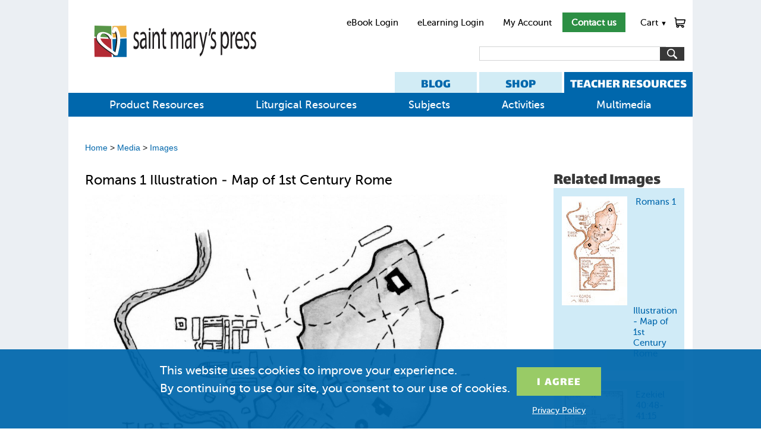

--- FILE ---
content_type: text/html; charset=utf-8
request_url: https://www.smp.org/resourcecenter/resource/1698/
body_size: 8599
content:
<!doctype html><html lang="en"><head><meta charset="utf-8"><meta http-equiv="x-ua-compatible" content="ie=edge">

<title>Romans 1 Illustration - Map of 1st Century Rome | Saint Mary&#x27;s Press</title>
<meta name="description" content="This is an illustration of the city of Rome during the time of Paul&#x27;s missionary journeys.">

<link rel="stylesheet" href="/static/common.css">

<link rel="stylesheet" href="/static/resource.css">
<style media="print">
#main_content { width: 100%; }
#main_content, #main_col { overflow: visible; }
#footer { clear: both; border: 1px solid #3C7998; border-bottom: 2px solid #3C7998; padding-bottom: 11px; }
#ec-tab, #rc-tab { font-size: 24px; }
</style>
<link rel="stylesheet" href="/static/responsive.css">
<meta name="viewport" content="width=device-width, initial-scale=1">
<script>onerror=function(m,s,l,c,e){new Image().src='/reporterror/?js='+encodeURIComponent([m,e&&e.stack,s,document.referrer])+'&l='+l+'&wd='+navigator.webdriver}</script>
<script>$=function(){return {'on': function(){}}}</script>
<script src="/media/vendor/jquery-3.7.1.min.js"></script>
<script>
function qsa(query, root){return Array.prototype.slice.call((root||document).querySelectorAll(query))}
function getcsrf(){
	if(!document.cookie.match('csrftoken=[^;]+')) {
		for(var c = ''; c.length < 32;) c += Math.random().toString(36).slice(2, 3)
		document.cookie = 'csrftoken=' + c + ';secure;samesite=lax;path=/'
	}
	if(!document.cookie.match('csrftoken=[^;]+')) return '';
	return document.cookie.match(/csrftoken=[^;]+/g).pop().split('=')[1]
}
function reset_submit_buttons(){
	// Remove "processing..." button text
	qsa('[type="submit"]').forEach(function(button){
		if(button.getAttribute('data-orig_text')) {
			button.value = button.getAttribute('data-orig_text')
		}
	})
	// Allow pressing button again.
	qsa('form').forEach(function(form){
		form.dup_click_time = null;
	})
}
// Handle back button being pressed (also runs on first page load.)
// Use case: go to cart page, click checkout, then quickly hit back button and press checkout again.
addEventListener('pageshow', function(event){
	reset_submit_buttons()
})
if(!window.$)document.cookie='jquery=didntload'
if(!document.cookie.match('csrftoken=[^;]+')) {
  for(var c = ''; c.length < 32;) c += Math.random().toString(36).substr(2, 1)
  document.cookie = 'csrftoken=' + c + '; expires=Tue, 19 Jan 2038 03:14:07 GMT; path=/'
}
if(window.$ && window.jQuery) $(document).on('submit', 'form[method=post]', function(event){ /**/
	var form = this
	if(form.method.toLowerCase() != 'post') return
	if(!form.csrfmiddlewaretoken) form.insertAdjacentHTML('beforeend', '<input type="hidden" name="csrfmiddlewaretoken">')
	form.csrfmiddlewaretoken.value = getcsrf()
	if(!form.csrfmiddlewaretoken.value) alert('Please enable cookies')
	// ignore dup_click
	if(form.dup_click_time && new Date() - form.dup_click_time < 6000) {
        console.log('preventing dup click', new Date() - form.dup_click_time)
		event.preventDefault()
		var elapsed = new Date() - form.dup_click_time
		console.log('dup click prevented', form.action, elapsed)
		// if(elapsed > 2000) throw new Error('dup_click ' + form.action + ' ' + elapsed)
		return;
	}
	form.dup_click_time = new Date()
	qsa('[type="submit"]', form).forEach(function(button){
		if(!button.dataset.orig_text) button.dataset.orig_text = button.value
		button.value = 'Processing...'
	})
})
function in_cart(item_no) {
  return document.cookie.match(new RegExp(':' + item_no + ':(\\d+)in_cart'))
}
function update_in_cart(form) {
	var m = in_cart(form.item.value)
	if(!m && !form.cartstatus) return;
	if(!form.cartstatus){
		form.insertAdjacentHTML('beforeend', '<span class="addtocart-status"></span>')
		form.cartstatus = form.querySelector('.addtocart-status')
	}
	form.cartstatus.style.display = m ? '' : 'none'
	var singleadd = form.getAttribute('data-singleadd')
	if(m) form.cartstatus.innerHTML = m[1] + ' in <a href="/cart/?from=addtocart-status">Cart</a>.' + (singleadd ? ' <a href="/cart/?from=addtocart-status-checkout" class="checkout button">Checkout</a>': '')
}
</script>



<script type="text/javascript">
setTimeout(function(){var a=document.createElement("script");
var b=document.getElementsByTagName("script")[0];
a.src=document.location.protocol+"//script.crazyegg.com/pages/scripts/0010/7748.js?"+Math.floor(new Date().getTime()/3600000);
a.async=true;a.type="text/javascript";b.parentNode.insertBefore(a,b)}, 1);
</script>

<script>
    window.dataLayer = window.dataLayer || [];
    function gtag() { dataLayer.push(arguments); }
    gtag('consent', 'default', {
        'ad_user_data': 'denied',
        'ad_personalization': 'denied',
        'ad_storage': 'denied',
        'analytics_storage': 'denied',
        'wait_for_update': 500,
    });
    dataLayer.push({'gtm.start': new Date().getTime(), 'event': 'gtm.js'});
    function concentGranted(){
        gtag('consent', 'update', {
            ad_user_data: 'granted',
            ad_personalization: 'granted',
            ad_storage: 'granted',
            analytics_storage: 'granted'
        });
    }
    if(window.localStorage && localStorage.cookieMessageClosed == 1) concentGranted();
</script>
<meta name="google-site-verification" content="4YARLRaAHBKFjdoYb4YePiAydWtmWeCtf9WLBpm1dSo" />
</head>
<body class="resource-template">
<div id="main">
    <div id="header" style="clear: both;">
        <div id="header_nav">
            <a href="https://ebook.smp.org/login.htm?tenant=smp">eBook Login</a>
            <a href="https://mlearn.smp.org/">eLearning Login</a>
            <a href="/account/">My Account</a>
            <a href="/contact/" style="color: white; font-weight: bold; padding: .5em 1em;" class="button header-contact-us">Contact us</a>
            <div id="cart_link" class="has_dropdown"><div id="cart_hover"><div id="cart_count" style="display:none; text-align: center"></div><a id="cart_image" href="/cart/">Cart <span class="cart_carrot" style="font-size: .7em">▼</span></a></div><div id="cart_dropdown" class="dropdown"></div></div>
        </div>
        <a href="/" aria-label="Saint Mary's Press Home Link"><img id="logo" src="/media/uploads/HorizontalVariantNoTagline-Web.svg" alt=""></a>
        <div id="searchBar">
                <form method="get" action="/search/" id="main-search"><select name="s"><option value="all">Everything</option><option value="products">Products</option><option  selected="selected" value="resources">Resources</option></select><input class="text" name="q" aria-label="search"><input class="button" type="submit" value="" alt="Search" aria-label="Submit Search"></form>
	</div>
        <div class="header-nav-tabs">
        <a href="https://pages.smp.org/blog" id="rc-tab">BLOG</a>
        <a href="/" id="ec-tab">SHOP</a>
        <a href="/resourcecenter/books/" id="tc-tab">TEACHER RESOURCES</a>
        </div>
    </div>
    <div id="nav"><ul id="dropMe" class="dropContent colorB"><li class="has_dropdown"><a href="/resourcecenter/books/" class=" selected">Product Resources</a></li><li class="has_dropdown"><a href="/resourcecenter/category/Liturgical-Resources/1/">Liturgical Resources</a></li><li class="has_dropdown"><a href="/resourcecenter/subject/">Subjects</a></li><li class="has_dropdown"><a href="/resourcecenter/category/Activities-and-Assessment/2/">Activities</a></li><li class="has_dropdown"><a href="/resourcecenter/category/Media/3/">Multimedia</a></li></ul><script async src="/resourcecenter/dropdowns/"></script></div>
    <div id="main_content">
        
<div id="resource_page" class="Image">
     
        <div id="breadcrumbs">

    <p><a href="/resourcecenter/">Home</a>
        
            &gt; <a href="/resourcecenter/category/Media/3/">Media</a>
        
            &gt; <a href="/resourcecenter/category/Images/37/">Images</a>
        
    </p>

</div>

    
    <div id="main_col">
        <div id="resource"><!--do we need this id or div? -->
        

<div id="image">
    <div class="print_content"><h1>Romans 1 Illustration - Map of 1st Century Rome</h1></div>
    <div class="print_content"><img alt="" src="/size/files/a499b3c70592b94af0fcb6d1debd1d98/Rm1_map1centRome.jpg.1420x.jpg"></div>
    <div class="action_options"><a href="/dynamicmedia/files/a499b3c70592b94af0fcb6d1debd1d98/Rm1_map1centRome.jpg" title="Romans 1 Illustration - Map of 1st Century Rome" download="Rm1_map1centRome.jpg">Download Original</a><a class="print_link" href="javascript:;">Print<img src="/static/img/print.png"></a><div class="addthis_toolbox addthis_default_style"><a class="addthis_button_facebook">Like<img src="/static/img/facebook.png" alt="Facebook"/></a><a class="addthis_button_compact" title="View More">More Options<img src="/static/img/plus.png" alt="More"/></a></div></div>
    <span class="print_content"><div id="image-info">
        <h2>About this image</h2>
        <div class="copy">This is an illustration of the city of Rome during the time of Paul's missionary journeys.</div>
        <p>Copyright &copy; Saint Mary&#x27;s Press.  This image may be saved, printed or downloaded for personal and educational (non-commercial) use. All other uses require written permission from the publisher.</p>
    </div></span>
</div>


        </div>
    </div>
    <div id="side_col">
        <div id="related">
		
            
            
            
            <div class="related_images">
                <h2>Related Images</h2>
                
                    <div>


<div class="title">
    <a href="/resourcecenter/resource/1640/">
        <img src="/size/files/7fb85ffbca026d6d1ce2a398612b4918/51037-Romans_1.jpg.110x.jpg">
        <h3>Romans 1 Illustration - Map of 1st Century Rome</h3>
    </a>
</div>
</div>
                
                    <div>


<div class="title">
    <a href="/resourcecenter/resource/1686/">
        <img src="/size/files/265a5969a9e4a742ac46fc7109b04c67/Ez40_48to41_15_mapTemple.jpg.110x.jpg">
        <h3>Ezekiel 40:48-41:15 lllustration - Map of the Temple</h3>
    </a>
</div>
</div>
                
                    <div>


<div class="title">
    <a href="/resourcecenter/resource/1695/">
        <img src="/size/files/222846f369422412b5b75fdeae87e97c/Eph1_mapEphesus.jpg.110x.jpg">
        <h3>Ephesians 1 Illustration - Map of Ephesus</h3>
    </a>
</div>
</div>
                
            </div>
            
        </div>
    </div><!-- #side_col -->
</div>

    </div>
</div><!--main-->
    <div id="footer">
      <div class="content">
        <div class="column" id="contact">
            <h4><a href="/contact/">Company</a></h4>
            <ul>
                
                    <li><a href="/about/">About Us</a></li>
                
                    <li><a href="https://pages.smp.org/subscribe/">Email Sign-Up</a></li>
                
                    <li><a href="/employment/">Careers</a></li>
                
                    <li><a href="/bible-grant/">Bible Grant Program</a></li>
                
                    <li><a href="/rights-and-permissions/">Rights &amp; Permissions</a></li>
                
                    <li><a href="/submission-guidelines/">Submissions</a></li>
                
                    <li><a href="/privacy-statement/">Privacy Policy</a></li>
                
                    <li><a href="/about/diversity-equity-and-inclusion-statement/">DEI Statement</a></li>
                
            </ul>
        </div>
        <div class="column">
            <h4>Shop</h4>
            <ul>
                
                    <li><a href="/category/bibles/">Bibles</a></li>
                
                    <li><a href="/category/sacraments/">Sacraments</a></li>
                
                    <li><a href="/category/high-school/">High School</a></li>
                
                    <li><a href="/category/middle-school/">Middle School</a></li>
                
                    <li><a href="/category/elementary/">Elementary</a></li>
                
                    <li><a href="https://pages.smp.org/ebooks">eBooks</a></li>
                
                    <li><a href="https://mlearn.smp.org/login">eLearning Login</a></li>
                
                    <li><a href="/titles/">All Products</a></li>
                
            </ul>
        </div>
        <div class="column">
            <h4>Ordering</h4>
            <ul>
                
                    <li><a href="https://pages.smp.org/saint-marys-press-savings">Ways to Save</a></li>
                
                    <li><a href="/account/history/">Order History</a></li>
                
                    <li><a href="/shipping-policy/">Shipping</a></li>
                
                    <li><a href="/returns/">Return Policy</a></li>
                
                    <li><a href="https://www.smp.org/parish-catalog/">Parish Online Catalog</a></li>
                
                    <li><a href="https://www.smp.org/k-8-catalog/">K-8 Online Catalog</a></li>
                
                    <li><a href="https://www.smp.org/school-catalog/">High School Catalog</a></li>
                
            </ul>
        </div>
        <div class="column">
            <h4>Ministry Care Team</h4>
            <ul>
                
                    <li><a href="tel:+18005338095">800-533-8095</a></li>
                
                    <li><a href="/account/edit/">My Account</a></li>
                
                    <li><a href="/contact/">Contact Us</a></li>
                
                    <li><a href="/international/">International Distributors</a></li>
                
                    <li><a href="https://pages.smp.org/saint-marys-press-help-center/">Help Center</a></li>
                
            </ul>
        </div>
      </div>
    <div id="copyright">
        <p class="copyright_content">Copyright &copy; 2026 Saint Mary&#x27;s Press. All rights reserved. &nbsp; &bull; &nbsp; <a href="/privacy-statement/">Privacy Policy</a></p>
        <span style="margin: 1em;">
            <a href="https://www.facebook.com/SaintMarysPress"><img alt="facebook" src="/media/uploads/Facebook.svg" width="24" style="margin-left: 1em;"></a>
            <a href="https://twitter.com/SaintMarysPress"><img alt="twitter" src="/media/uploads/Twitter.svg" width="24" style="margin-left: 1em;"></a>
            <a href="https://www.youtube.com/user/SaintMarysPress"><img alt="youtube" src="/media/uploads/Youtube.svg" width="36" style="margin-left: 1em;"></a>
            <a href="https://www.pinterest.com/saintmaryspress/"><img alt="pinterest" src="/media/uploads/Pinterest.svg" width="24" style="margin-left: 1em;"></a>
            <a href="https://www.instagram.com/saintmaryspress/"><img alt="instagram" src="/media/uploads/instagram.svg" width="24" style="margin-left: 1em;"></a>
        </span>
    </div>
    </div>
<div id="cookie-popup" style="display: none; position: fixed; flex-wrap: wrap; column-gap: 2em; justify-content: center; bottom: 0; background: #0067acee; width: 100%; box-sizing: border-box; font-size: 20px; padding: 1em; z-index: 10; color: white; font-family: 'MuseoSans',sans-serif;">
    <div style="max-width: 30em;">
        <p>This website uses cookies to improve your experience. By&nbsp;continuing to use our site, you consent to our use of cookies.</p>
    </div>
    <div>
        <p><input type="button" class="button" onclick="document.getElementById('cookie-popup').remove(); localStorage.cookieMessageClosed = 1; concentGranted();" value="I&nbsp;Agree" style="font-size: 1em; background: #99cb66; padding: 0.5em 1.7em 0.3em; margin-top: 0.5em; text-transform: uppercase; font-family: 'Lalezar', sans-serif; letter-spacing: 0.05em; display: inline-block;">
        <p style="font-size: 14px; text-align: center; margin-top: 1em;"><a href="/privacy-statement/" style="color: inherit; text-decoration: underline;">Privacy Policy</a></p>
    </div>
</div>
<script>
var m = document.cookie.match(/user=([^;]*)/)
if(m){
    var name = m[1]
    if(name.indexOf('"') == 0) name = name.slice(1, -1).replace(/\\"/g, '"').replace(/\\\\/g, '\\')
    // document.querySelector('#main-hello').textContent = 'Hello, ' + name + '!'
}
if(in_cart('total')) {
    document.querySelector('#cart_count').style.display = ''
    document.querySelector('#cart_count').textContent = in_cart('total')[1]
}
</script>
<script>var _gaq = window._gaq || []; _gaq.push(['_setAccount', 'UA-6397346-6'])</script>
<script>
try {
    if(localStorage.cookieMessageClosed != 1){
        localStorage.cookieMessageClosed = 2 // test localStorage
        if(localStorage.cookieMessageClosed == 2) document.getElementById('cookie-popup').style.display = 'flex'
    }
}catch(e){}
</script>

<!-- Google Tag Manager -->
<script>(function(w,d,s,l,i){w[l]=w[l]||[];w[l].push({'gtm.start':
new Date().getTime(),event:'gtm.js'});var f=d.getElementsByTagName(s)[0],
j=d.createElement(s),dl=l!='dataLayer'?'&l='+l:'';j.async=true;j.src=
'https://www.googletagmanager.com/gtm.js?id='+i+dl;f.parentNode.insertBefore(j,f);
})(window,document,'script','dataLayer','GTM-NHXKQC8');</script>
<!-- End Google Tag Manager -->
<script>
// Open offsite links in new tab.
if (window.addEventListener) addEventListener('DOMContentLoaded', function () {
    var links = document.getElementsByTagName('a')
    var base_hostname = location.hostname.split('.').slice(-2).join('.').toLowerCase();  // smp.org
    for (ai = 0; ai < links.length; ai++) {
        var alink = links[ai]
        if (alink.href && location.toString().substr(0, alink.href.length) == alink.href) {
            alink.className += ' selected'
        }
        if (alink.href && alink.hostname && location.hostname.split('.').slice(-2).join('.').toLowerCase() != base_hostname) {
            alink.target = '_blank'
            alink.rel = 'noopener'
        }
    }
})
var menutimeout
if(window.$ && window.jQuery) jQuery(function($) {
    $('.has_dropdown').mouseover(function () {
        var menu = this
        clearTimeout(menutimeout)
        if(innerWidth <= 960) {
            return;
        }
        menutimeout = setTimeout(function () {$('.has_dropdown').removeClass('show'); $(menu).addClass('show')}, 300)
    }).mouseout(function () {
        clearTimeout(menutimeout)
        menutimeout = setTimeout(function () {$('.has_dropdown').removeClass('show')}, 500)
    })
    $('#cart_link').one('mouseover', function () {
        if (!$('#cart_dropdown').html()) $.get('/cart/dropdown/', function (resp) { $('#cart_dropdown').html(resp); })
    })
})
if(window.$ && window.jQuery) jQuery(function($){
  $(document).on('submit', 'form.addtocart', function (event) {
    var form = event.target
    event.preventDefault()
    $.post('/cart/', $(this).serialize() + '&add_to_cart=1', function () {
      reset_submit_buttons()
      update_in_cart(form)
      $(document).trigger('after_addtocart')
      $.get('/cart/dropdown/', function (resp) {
        $('#cart_dropdown').html(resp)
        $('#cart_link').addClass('show')
        clearTimeout(menutimeout)
        menutimeout = setTimeout(function () {$('.has_dropdown').removeClass('show')}, 3000)
      })
      quantity = in_cart('total')
      if (quantity) $('#cart_count').show().text(quantity[1])
    })
  })
  /**/
  var m = document.cookie.match(/editlink="([^'"]{38})"/)
  if(m) $('body').append(m[1].replace('_', 'resourcecenter/resource/1698/'))
  /**/
  $.ajax(('https:' == document.location.protocol ? 'https://' : 'http://') + 'stats.g.doubleclick.net/dc.js', {dataType: 'script', cache: 1}).always(function() {
      if (_gaq.I==undefined) {
            if(window._gaq) _gaq.push(['_trackEvent', 'tracking_script', 'loaded', 'ga.js', '', true])
         $.ajax(('https:' == document.location.protocol ? '//ssl' : '//www') + '.google-analytics.com/ga.js', {dataType: 'script', cache: 1})
        } else {
            if(window._gaq) _gaq.push(['_trackEvent', 'tracking_script', 'loaded', 'dc.js', '', true])
        }
      })
  /**/
  $(document).on('focusout', function(event){
    var action = event.target.form && event.target.form.action || location.pathname
    if ($(event.target).attr('name') && window._gaq) _gaq.push(['_trackEvent', $(event.target).val() && 'data in field' || 'left field empty', location.pathname, action + '-field-' + $(event.target).attr('name')])
  })
})
</script>
<script>
document.body.addEventListener('click', function(event){
  var target = event.target;
  while (target && window._gaq) {
    if(target.type == 'submit' || target.type == 'image') _gaq.push(['_trackEvent', 'submit', target.value || target.alt, location.pathname])
    if(target.href) _gaq.push(['_trackEvent', 'click', target.textContent.trim() || target.innerHTML.trim() || target.outerHTML, target.href])
    target = target.parentNode
  }
})
</script>
<!-- Meta Pixel Code -->
<script>
!function(f,b,e,v,n,t,s)
{if(f.fbq)return;n=f.fbq=function(){n.callMethod?
n.callMethod.apply(n,arguments):n.queue.push(arguments)};
if(!f._fbq)f._fbq=n;n.push=n;n.loaded=!0;n.version='2.0';
n.queue=[];t=b.createElement(e);t.async=!0;
t.src=v;s=b.getElementsByTagName(e)[0];
s.parentNode.insertBefore(t,s)}(window,document,'script',
'https://connect.facebook.net/en_US/fbevents.js');
 fbq('init', '705766341599920');
fbq('track', 'PageView');
</script>
<noscript>
<img height="1" width="1" style="display:none" src=https://www.facebook.com/tr?id=705766341599920&ev=PageView&noscript=1/>
</noscript>
<!-- End Meta Pixel Code -->

<script>
$(function () {
    $('a.print_link').click(function() {
        // Facebook appears to be just searching for html tags, so break em up
        var headstr = "<ht" + "ml><he" + "ad><title>Saint Mary&#x27;s Press</title><link rel='stylesheet' href='/static/common.css' type='text/css'><link rel='stylesheet' href='/static/news.css' type='text/css'><link rel='stylesheet' href='/static/print.css' type='text/css'></he" + "ad><bo" + "dy>";
        var footstr = "</bo" + "dy>";
        var print_content = '';
        $('.print_content').each( function() {
            print_content += $(this).html();
        });
        var content = headstr + print_content + footstr;
        var print_window = window.open('', '', 'left=0, top=0, toolbar=0, scrollbars=0, status=0');
	if(!print_window) return print();
        print_window.document.write(content);
        print_window.document.close();
        setTimeout(function() {
            print_window.focus();
            print_window.print();
            print_window.close();
            return false;
        }, 1000); //necessary for images to load in chrome
    });
});
</script>



<script>
    var _gaq = window._gaq || [];
    _gaq.push(['_setCustomVar', 1, 'Resource Type', 'Image', 3]);
</script>

<script>_gaq.push(['_trackPageview'])</script>
<!-- LinkedIn Insight Tag -->
<script type="text/javascript">
_linkedin_partner_id = "3010220";
window._linkedin_data_partner_ids = window._linkedin_data_partner_ids || [];
window._linkedin_data_partner_ids.push(_linkedin_partner_id);
</script><script type="text/javascript">
(function(){var s = document.getElementsByTagName("script")[0];
var b = document.createElement("script");
b.type = "text/javascript";b.async = true;
b.src = "https://snap.licdn.com/li.lms-analytics/insight.min.js";
s.parentNode.insertBefore(b, s);})();
</script>
<noscript>
<img height="1" width="1" style="display:none;" alt="" src="https://px.ads.linkedin.com/collect/?pid=3010220&fmt=gif" />
</noscript>
<!-- End LinkedIn LinkedIn Insight Tag -->
<!-- Marketo Munchkin Tracking Code -->
<script type="text/javascript">
(function() {
  var didInit = false;
  function initMunchkin() {
    if(didInit === false) {
      didInit = true;
      Munchkin.init('413-ZIP-662');
    }
  }
  var s = document.createElement('script');
  s.type = 'text/javascript';
  s.async = true;
  s.src = '//munchkin.marketo.net/munchkin.js';
  s.onreadystatechange = function() {
    if (this.readyState == 'complete' || this.readyState == 'loaded') {
      initMunchkin();
    }
  };
  s.onload = initMunchkin;
  document.getElementsByTagName('head')[0].appendChild(s);
})();
</script>
<!-- End Marketo Munchkin Tracking Code -->

<script>
    window.addEventListener('load', function() {
      if (window.location.pathname.includes('/simple-thanks/')) {
        gtag('event', 'conversion', {
          'send_to': 'AW-968490979/-xGbCNaosv8YEOP_580D'
        });
      }
    });
</script>
</body></html>


--- FILE ---
content_type: image/svg+xml
request_url: https://www.smp.org/media/uploads/Search-Icon.svg
body_size: 745
content:
<?xml version="1.0" encoding="utf-8"?>
<!-- Generator: Adobe Illustrator 24.0.3, SVG Export Plug-In . SVG Version: 6.00 Build 0)  -->
<svg version="1.1" id="Capa_1" xmlns="http://www.w3.org/2000/svg" xmlns:xlink="http://www.w3.org/1999/xlink" x="0px" y="0px"
	 viewBox="0 0 30.24 30.24" style="enable-background:new 0 0 30.24 30.24;" xml:space="preserve">
<style type="text/css">
	.st0{fill:#FFFFFF;}
</style>
<g>
	<path class="st0" d="M20.19,3.46c-4.61-4.61-12.12-4.61-16.73,0c-4.61,4.61-4.61,12.12,0,16.74c4.11,4.11,10.51,4.55,15.12,1.34
		c0.1,0.46,0.32,0.9,0.68,1.25l6.72,6.72c0.98,0.98,2.56,0.98,3.53,0c0.98-0.98,0.98-2.56,0-3.53l-6.72-6.72
		c-0.35-0.35-0.79-0.58-1.25-0.67C24.74,13.97,24.3,7.57,20.19,3.46z M18.07,18.07c-3.44,3.44-9.05,3.44-12.49,0
		c-3.44-3.44-3.44-9.05,0-12.49c3.44-3.44,9.05-3.44,12.49,0C21.52,9.03,21.52,14.63,18.07,18.07z"/>
</g>
</svg>
